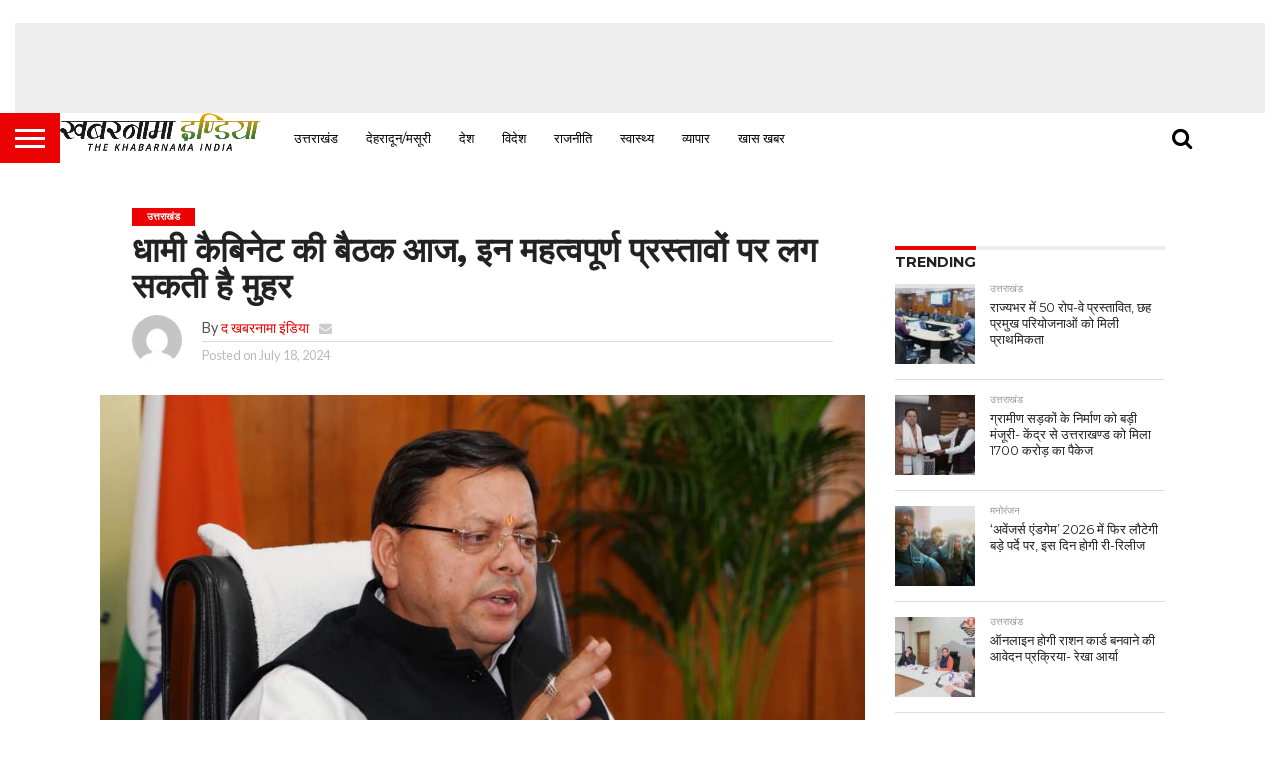

--- FILE ---
content_type: text/html; charset=UTF-8
request_url: https://thekhabarnamaindia.com/dhami-cabinet-meeting-today-may-approve-these-important-proposals/
body_size: 21159
content:
<!DOCTYPE html>
<html lang="en-US">
<head>
<meta charset="UTF-8" >
<meta name="viewport" id="viewport" content="width=device-width, initial-scale=1.0, maximum-scale=1.0, minimum-scale=1.0, user-scalable=no" />
<link rel="alternate" type="application/rss+xml" title="RSS 2.0" href="https://thekhabarnamaindia.com/feed/" />
<link rel="alternate" type="text/xml" title="RSS .92" href="https://thekhabarnamaindia.com/feed/rss/" />
<link rel="alternate" type="application/atom+xml" title="Atom 0.3" href="https://thekhabarnamaindia.com/feed/atom/" />
<link rel="pingback" href="" />
<meta property="og:image" content="https://thekhabarnamaindia.com/wp-content/uploads/2024/07/FB_IMG_1709994736010-1000x600.jpg" />
<meta name="twitter:image" content="https://thekhabarnamaindia.com/wp-content/uploads/2024/07/FB_IMG_1709994736010-1000x600.jpg" />
<meta property="og:type" content="article" />
<meta property="og:description" content="मुख्यमंत्री पुष्कर सिंह धामी की अध्यक्षता में 18 जुलाई यानी आज मंत्रिमंडल की अहम बैठक होने जा रही है. इसकी तैयारियां शासन के अधिकारियों ने पूरी कर दी है. दो दिन की छुट्टी के बाद आज गुरुवार को कैबिनेट की बैठक हो रही है. ऐसे में गुरुवार की सुबह से ही सचिवालय में हलचल तेज [&hellip;]" />
<meta name="twitter:card" content="summary">
<meta name="twitter:url" content="https://thekhabarnamaindia.com/dhami-cabinet-meeting-today-may-approve-these-important-proposals/">
<meta name="twitter:title" content="धामी कैबिनेट की बैठक आज, इन महत्वपूर्ण प्रस्तावों पर लग सकती है मुहर">
<meta name="twitter:description" content="मुख्यमंत्री पुष्कर सिंह धामी की अध्यक्षता में 18 जुलाई यानी आज मंत्रिमंडल की अहम बैठक होने जा रही है. इसकी तैयारियां शासन के अधिकारियों ने पूरी कर दी है. दो दिन की छुट्टी के बाद आज गुरुवार को कैबिनेट की बैठक हो रही है. ऐसे में गुरुवार की सुबह से ही सचिवालय में हलचल तेज [&hellip;]">
<title>धामी कैबिनेट की बैठक आज, इन महत्वपूर्ण प्रस्तावों पर लग सकती है मुहर &#x2d; The Khabarnama India</title>
<style>img:is([sizes="auto" i], [sizes^="auto," i]) { contain-intrinsic-size: 3000px 1500px }</style>
<!-- The SEO Framework by Sybre Waaijer -->
<meta name="robots" content="max-snippet:-1,max-image-preview:large,max-video-preview:-1" />
<link rel="canonical" href="https://thekhabarnamaindia.com/dhami-cabinet-meeting-today-may-approve-these-important-proposals/" />
<meta name="description" content="मुख्यमंत्री पुष्कर सिंह धामी की अध्यक्षता में 18 जुलाई यानी आज मंत्रिमंडल की अहम बैठक होने जा रही है. इसकी तैयारियां शासन के अधिकारियों ने पूरी कर दी है. दो दिन&#8230;" />
<meta property="og:type" content="article" />
<meta property="og:locale" content="en_US" />
<meta property="og:site_name" content="The Khabarnama India" />
<meta property="og:title" content="धामी कैबिनेट की बैठक आज, इन महत्वपूर्ण प्रस्तावों पर लग सकती है मुहर" />
<meta property="og:description" content="मुख्यमंत्री पुष्कर सिंह धामी की अध्यक्षता में 18 जुलाई यानी आज मंत्रिमंडल की अहम बैठक होने जा रही है. इसकी तैयारियां शासन के अधिकारियों ने पूरी कर दी है. दो दिन की छुट्टी के बाद आज गुरुवार को कैबिनेट&#8230;" />
<meta property="og:url" content="https://thekhabarnamaindia.com/dhami-cabinet-meeting-today-may-approve-these-important-proposals/" />
<meta property="og:image" content="https://thekhabarnamaindia.com/wp-content/uploads/2024/07/FB_IMG_1709994736010.jpg" />
<meta property="og:image:width" content="1079" />
<meta property="og:image:height" content="720" />
<meta property="article:published_time" content="2024-07-18T04:29:49+00:00" />
<meta property="article:modified_time" content="2024-07-18T04:29:50+00:00" />
<meta name="twitter:card" content="summary_large_image" />
<meta name="twitter:title" content="धामी कैबिनेट की बैठक आज, इन महत्वपूर्ण प्रस्तावों पर लग सकती है मुहर" />
<meta name="twitter:description" content="मुख्यमंत्री पुष्कर सिंह धामी की अध्यक्षता में 18 जुलाई यानी आज मंत्रिमंडल की अहम बैठक होने जा रही है. इसकी तैयारियां शासन के अधिकारियों ने पूरी कर दी है. दो दिन की छुट्टी के बाद आज गुरुवार को कैबिनेट&#8230;" />
<meta name="twitter:image" content="https://thekhabarnamaindia.com/wp-content/uploads/2024/07/FB_IMG_1709994736010.jpg" />
<script type="application/ld+json">{"@context":"https://schema.org","@graph":[{"@type":"WebSite","@id":"https://thekhabarnamaindia.com/#/schema/WebSite","url":"https://thekhabarnamaindia.com/","name":"The Khabarnama India","inLanguage":"en-US","potentialAction":{"@type":"SearchAction","target":{"@type":"EntryPoint","urlTemplate":"https://thekhabarnamaindia.com/search/{search_term_string}/"},"query-input":"required name=search_term_string"},"publisher":{"@type":"Organization","@id":"https://thekhabarnamaindia.com/#/schema/Organization","name":"The Khabarnama India","url":"https://thekhabarnamaindia.com/"}},{"@type":"WebPage","@id":"https://thekhabarnamaindia.com/dhami-cabinet-meeting-today-may-approve-these-important-proposals/","url":"https://thekhabarnamaindia.com/dhami-cabinet-meeting-today-may-approve-these-important-proposals/","name":"धामी कैबिनेट की बैठक आज, इन महत्वपूर्ण प्रस्तावों पर लग सकती है मुहर &#x2d; The Khabarnama India","description":"मुख्यमंत्री पुष्कर सिंह धामी की अध्यक्षता में 18 जुलाई यानी आज मंत्रिमंडल की अहम बैठक होने जा रही है. इसकी तैयारियां शासन के अधिकारियों ने पूरी कर दी है. दो दिन&#8230;","inLanguage":"en-US","isPartOf":{"@id":"https://thekhabarnamaindia.com/#/schema/WebSite"},"breadcrumb":{"@type":"BreadcrumbList","@id":"https://thekhabarnamaindia.com/#/schema/BreadcrumbList","itemListElement":[{"@type":"ListItem","position":1,"item":"https://thekhabarnamaindia.com/","name":"The Khabarnama India"},{"@type":"ListItem","position":2,"item":"https://thekhabarnamaindia.com/category/uttarakhand/","name":"Category: उत्तराखंड"},{"@type":"ListItem","position":3,"name":"धामी कैबिनेट की बैठक आज, इन महत्वपूर्ण प्रस्तावों पर लग सकती है मुहर"}]},"potentialAction":{"@type":"ReadAction","target":"https://thekhabarnamaindia.com/dhami-cabinet-meeting-today-may-approve-these-important-proposals/"},"datePublished":"2024-07-18T04:29:49+00:00","dateModified":"2024-07-18T04:29:50+00:00","author":{"@type":"Person","@id":"https://thekhabarnamaindia.com/#/schema/Person/97280d38a1e1c88adf047c84d972b275","name":"द खबरनामा इंडिया"}}]}</script>
<!-- / The SEO Framework by Sybre Waaijer | 2.84ms meta | 0.06ms boot -->
<link rel='dns-prefetch' href='//www.googletagmanager.com' />
<link rel='dns-prefetch' href='//netdna.bootstrapcdn.com' />
<link rel='dns-prefetch' href='//fonts.googleapis.com' />
<link rel="alternate" type="application/rss+xml" title="The Khabarnama India &raquo; Feed" href="https://thekhabarnamaindia.com/feed/" />
<link rel="alternate" type="application/rss+xml" title="The Khabarnama India &raquo; Comments Feed" href="https://thekhabarnamaindia.com/comments/feed/" />
<!-- thekhabarnamaindia.com is managing ads with Advanced Ads 1.56.1 – https://wpadvancedads.com/ --><script data-wpfc-render="false" id="thekh-ready">
window.advanced_ads_ready=function(e,a){a=a||"complete";var d=function(e){return"interactive"===a?"loading"!==e:"complete"===e};d(document.readyState)?e():document.addEventListener("readystatechange",(function(a){d(a.target.readyState)&&e()}),{once:"interactive"===a})},window.advanced_ads_ready_queue=window.advanced_ads_ready_queue||[];		</script>
<link rel='stylesheet' id='wp-block-library-css' href='//thekhabarnamaindia.com/wp-content/cache/wpfc-minified/mmhdi89j/hfl01.css' type='text/css' media='all' />
<style id='classic-theme-styles-inline-css' type='text/css'>
/*! This file is auto-generated */
.wp-block-button__link{color:#fff;background-color:#32373c;border-radius:9999px;box-shadow:none;text-decoration:none;padding:calc(.667em + 2px) calc(1.333em + 2px);font-size:1.125em}.wp-block-file__button{background:#32373c;color:#fff;text-decoration:none}
</style>
<style id='global-styles-inline-css' type='text/css'>
:root{--wp--preset--aspect-ratio--square: 1;--wp--preset--aspect-ratio--4-3: 4/3;--wp--preset--aspect-ratio--3-4: 3/4;--wp--preset--aspect-ratio--3-2: 3/2;--wp--preset--aspect-ratio--2-3: 2/3;--wp--preset--aspect-ratio--16-9: 16/9;--wp--preset--aspect-ratio--9-16: 9/16;--wp--preset--color--black: #000000;--wp--preset--color--cyan-bluish-gray: #abb8c3;--wp--preset--color--white: #ffffff;--wp--preset--color--pale-pink: #f78da7;--wp--preset--color--vivid-red: #cf2e2e;--wp--preset--color--luminous-vivid-orange: #ff6900;--wp--preset--color--luminous-vivid-amber: #fcb900;--wp--preset--color--light-green-cyan: #7bdcb5;--wp--preset--color--vivid-green-cyan: #00d084;--wp--preset--color--pale-cyan-blue: #8ed1fc;--wp--preset--color--vivid-cyan-blue: #0693e3;--wp--preset--color--vivid-purple: #9b51e0;--wp--preset--gradient--vivid-cyan-blue-to-vivid-purple: linear-gradient(135deg,rgba(6,147,227,1) 0%,rgb(155,81,224) 100%);--wp--preset--gradient--light-green-cyan-to-vivid-green-cyan: linear-gradient(135deg,rgb(122,220,180) 0%,rgb(0,208,130) 100%);--wp--preset--gradient--luminous-vivid-amber-to-luminous-vivid-orange: linear-gradient(135deg,rgba(252,185,0,1) 0%,rgba(255,105,0,1) 100%);--wp--preset--gradient--luminous-vivid-orange-to-vivid-red: linear-gradient(135deg,rgba(255,105,0,1) 0%,rgb(207,46,46) 100%);--wp--preset--gradient--very-light-gray-to-cyan-bluish-gray: linear-gradient(135deg,rgb(238,238,238) 0%,rgb(169,184,195) 100%);--wp--preset--gradient--cool-to-warm-spectrum: linear-gradient(135deg,rgb(74,234,220) 0%,rgb(151,120,209) 20%,rgb(207,42,186) 40%,rgb(238,44,130) 60%,rgb(251,105,98) 80%,rgb(254,248,76) 100%);--wp--preset--gradient--blush-light-purple: linear-gradient(135deg,rgb(255,206,236) 0%,rgb(152,150,240) 100%);--wp--preset--gradient--blush-bordeaux: linear-gradient(135deg,rgb(254,205,165) 0%,rgb(254,45,45) 50%,rgb(107,0,62) 100%);--wp--preset--gradient--luminous-dusk: linear-gradient(135deg,rgb(255,203,112) 0%,rgb(199,81,192) 50%,rgb(65,88,208) 100%);--wp--preset--gradient--pale-ocean: linear-gradient(135deg,rgb(255,245,203) 0%,rgb(182,227,212) 50%,rgb(51,167,181) 100%);--wp--preset--gradient--electric-grass: linear-gradient(135deg,rgb(202,248,128) 0%,rgb(113,206,126) 100%);--wp--preset--gradient--midnight: linear-gradient(135deg,rgb(2,3,129) 0%,rgb(40,116,252) 100%);--wp--preset--font-size--small: 13px;--wp--preset--font-size--medium: 20px;--wp--preset--font-size--large: 36px;--wp--preset--font-size--x-large: 42px;--wp--preset--spacing--20: 0.44rem;--wp--preset--spacing--30: 0.67rem;--wp--preset--spacing--40: 1rem;--wp--preset--spacing--50: 1.5rem;--wp--preset--spacing--60: 2.25rem;--wp--preset--spacing--70: 3.38rem;--wp--preset--spacing--80: 5.06rem;--wp--preset--shadow--natural: 6px 6px 9px rgba(0, 0, 0, 0.2);--wp--preset--shadow--deep: 12px 12px 50px rgba(0, 0, 0, 0.4);--wp--preset--shadow--sharp: 6px 6px 0px rgba(0, 0, 0, 0.2);--wp--preset--shadow--outlined: 6px 6px 0px -3px rgba(255, 255, 255, 1), 6px 6px rgba(0, 0, 0, 1);--wp--preset--shadow--crisp: 6px 6px 0px rgba(0, 0, 0, 1);}:where(.is-layout-flex){gap: 0.5em;}:where(.is-layout-grid){gap: 0.5em;}body .is-layout-flex{display: flex;}.is-layout-flex{flex-wrap: wrap;align-items: center;}.is-layout-flex > :is(*, div){margin: 0;}body .is-layout-grid{display: grid;}.is-layout-grid > :is(*, div){margin: 0;}:where(.wp-block-columns.is-layout-flex){gap: 2em;}:where(.wp-block-columns.is-layout-grid){gap: 2em;}:where(.wp-block-post-template.is-layout-flex){gap: 1.25em;}:where(.wp-block-post-template.is-layout-grid){gap: 1.25em;}.has-black-color{color: var(--wp--preset--color--black) !important;}.has-cyan-bluish-gray-color{color: var(--wp--preset--color--cyan-bluish-gray) !important;}.has-white-color{color: var(--wp--preset--color--white) !important;}.has-pale-pink-color{color: var(--wp--preset--color--pale-pink) !important;}.has-vivid-red-color{color: var(--wp--preset--color--vivid-red) !important;}.has-luminous-vivid-orange-color{color: var(--wp--preset--color--luminous-vivid-orange) !important;}.has-luminous-vivid-amber-color{color: var(--wp--preset--color--luminous-vivid-amber) !important;}.has-light-green-cyan-color{color: var(--wp--preset--color--light-green-cyan) !important;}.has-vivid-green-cyan-color{color: var(--wp--preset--color--vivid-green-cyan) !important;}.has-pale-cyan-blue-color{color: var(--wp--preset--color--pale-cyan-blue) !important;}.has-vivid-cyan-blue-color{color: var(--wp--preset--color--vivid-cyan-blue) !important;}.has-vivid-purple-color{color: var(--wp--preset--color--vivid-purple) !important;}.has-black-background-color{background-color: var(--wp--preset--color--black) !important;}.has-cyan-bluish-gray-background-color{background-color: var(--wp--preset--color--cyan-bluish-gray) !important;}.has-white-background-color{background-color: var(--wp--preset--color--white) !important;}.has-pale-pink-background-color{background-color: var(--wp--preset--color--pale-pink) !important;}.has-vivid-red-background-color{background-color: var(--wp--preset--color--vivid-red) !important;}.has-luminous-vivid-orange-background-color{background-color: var(--wp--preset--color--luminous-vivid-orange) !important;}.has-luminous-vivid-amber-background-color{background-color: var(--wp--preset--color--luminous-vivid-amber) !important;}.has-light-green-cyan-background-color{background-color: var(--wp--preset--color--light-green-cyan) !important;}.has-vivid-green-cyan-background-color{background-color: var(--wp--preset--color--vivid-green-cyan) !important;}.has-pale-cyan-blue-background-color{background-color: var(--wp--preset--color--pale-cyan-blue) !important;}.has-vivid-cyan-blue-background-color{background-color: var(--wp--preset--color--vivid-cyan-blue) !important;}.has-vivid-purple-background-color{background-color: var(--wp--preset--color--vivid-purple) !important;}.has-black-border-color{border-color: var(--wp--preset--color--black) !important;}.has-cyan-bluish-gray-border-color{border-color: var(--wp--preset--color--cyan-bluish-gray) !important;}.has-white-border-color{border-color: var(--wp--preset--color--white) !important;}.has-pale-pink-border-color{border-color: var(--wp--preset--color--pale-pink) !important;}.has-vivid-red-border-color{border-color: var(--wp--preset--color--vivid-red) !important;}.has-luminous-vivid-orange-border-color{border-color: var(--wp--preset--color--luminous-vivid-orange) !important;}.has-luminous-vivid-amber-border-color{border-color: var(--wp--preset--color--luminous-vivid-amber) !important;}.has-light-green-cyan-border-color{border-color: var(--wp--preset--color--light-green-cyan) !important;}.has-vivid-green-cyan-border-color{border-color: var(--wp--preset--color--vivid-green-cyan) !important;}.has-pale-cyan-blue-border-color{border-color: var(--wp--preset--color--pale-cyan-blue) !important;}.has-vivid-cyan-blue-border-color{border-color: var(--wp--preset--color--vivid-cyan-blue) !important;}.has-vivid-purple-border-color{border-color: var(--wp--preset--color--vivid-purple) !important;}.has-vivid-cyan-blue-to-vivid-purple-gradient-background{background: var(--wp--preset--gradient--vivid-cyan-blue-to-vivid-purple) !important;}.has-light-green-cyan-to-vivid-green-cyan-gradient-background{background: var(--wp--preset--gradient--light-green-cyan-to-vivid-green-cyan) !important;}.has-luminous-vivid-amber-to-luminous-vivid-orange-gradient-background{background: var(--wp--preset--gradient--luminous-vivid-amber-to-luminous-vivid-orange) !important;}.has-luminous-vivid-orange-to-vivid-red-gradient-background{background: var(--wp--preset--gradient--luminous-vivid-orange-to-vivid-red) !important;}.has-very-light-gray-to-cyan-bluish-gray-gradient-background{background: var(--wp--preset--gradient--very-light-gray-to-cyan-bluish-gray) !important;}.has-cool-to-warm-spectrum-gradient-background{background: var(--wp--preset--gradient--cool-to-warm-spectrum) !important;}.has-blush-light-purple-gradient-background{background: var(--wp--preset--gradient--blush-light-purple) !important;}.has-blush-bordeaux-gradient-background{background: var(--wp--preset--gradient--blush-bordeaux) !important;}.has-luminous-dusk-gradient-background{background: var(--wp--preset--gradient--luminous-dusk) !important;}.has-pale-ocean-gradient-background{background: var(--wp--preset--gradient--pale-ocean) !important;}.has-electric-grass-gradient-background{background: var(--wp--preset--gradient--electric-grass) !important;}.has-midnight-gradient-background{background: var(--wp--preset--gradient--midnight) !important;}.has-small-font-size{font-size: var(--wp--preset--font-size--small) !important;}.has-medium-font-size{font-size: var(--wp--preset--font-size--medium) !important;}.has-large-font-size{font-size: var(--wp--preset--font-size--large) !important;}.has-x-large-font-size{font-size: var(--wp--preset--font-size--x-large) !important;}
:where(.wp-block-post-template.is-layout-flex){gap: 1.25em;}:where(.wp-block-post-template.is-layout-grid){gap: 1.25em;}
:where(.wp-block-columns.is-layout-flex){gap: 2em;}:where(.wp-block-columns.is-layout-grid){gap: 2em;}
:root :where(.wp-block-pullquote){font-size: 1.5em;line-height: 1.6;}
</style>
<link rel='stylesheet' id='mvp-reset-css' href='//thekhabarnamaindia.com/wp-content/cache/wpfc-minified/f3hfidp8/hfl01.css' type='text/css' media='all' />
<link rel='stylesheet' id='mvp-fontawesome-css' href='//netdna.bootstrapcdn.com/font-awesome/4.7.0/css/font-awesome.css?ver=435fc1' type='text/css' media='all' />
<link rel='stylesheet' id='mvp-style-css' href='//thekhabarnamaindia.com/wp-content/cache/wpfc-minified/jltbhdba/hfl01.css' type='text/css' media='all' />
<!--[if lt IE 10]>
<link rel='stylesheet' id='mvp-iecss-css' href='//thekhabarnamaindia.com/wp-content/cache/wpfc-minified/jlv7zo1g/hfl01.css' type='text/css' media='all' />
<![endif]-->
<link rel='stylesheet' id='mvp-fonts-css' href='//fonts.googleapis.com/css?family=Oswald%3A400%2C700%7CLato%3A400%2C700%7CWork+Sans%3A900%7CMontserrat%3A400%2C700%7COpen+Sans%3A800%7CPlayfair+Display%3A400%2C700%2C900%7CQuicksand%7CRaleway%3A200%2C400%2C700%7CRoboto+Slab%3A400%2C700%7CWork+Sans%3A100%2C200%2C300%2C400%2C500%2C600%2C700%2C800%2C900%7CMontserrat%3A100%2C200%2C300%2C400%2C500%2C600%2C700%2C800%2C900%7CWork+Sans%3A100%2C200%2C300%2C400%2C500%2C600%2C700%2C800%2C900%7CLato%3A100%2C200%2C300%2C400%2C500%2C600%2C700%2C800%2C900%7CMontserrat%3A100%2C200%2C300%2C400%2C500%2C600%2C700%2C800%2C900%26subset%3Dlatin%2Clatin-ext%2Ccyrillic%2Ccyrillic-ext%2Cgreek-ext%2Cgreek%2Cvietnamese' type='text/css' media='all' />
<link rel='stylesheet' id='mvp-media-queries-css' href='//thekhabarnamaindia.com/wp-content/cache/wpfc-minified/lzqw0cy6/hfl01.css' type='text/css' media='all' />
<script type="text/javascript" src="https://thekhabarnamaindia.com/wp-includes/js/jquery/jquery.min.js?ver=3.7.1" id="jquery-core-js"></script>
<script type="text/javascript" src="https://thekhabarnamaindia.com/wp-includes/js/jquery/jquery-migrate.min.js?ver=3.4.1" id="jquery-migrate-js"></script>
<!-- Google tag (gtag.js) snippet added by Site Kit -->
<!-- Google Analytics snippet added by Site Kit -->
<script type="text/javascript" src="https://www.googletagmanager.com/gtag/js?id=GT-PJWLMPX" id="google_gtagjs-js" async></script>
<script type="text/javascript" id="google_gtagjs-js-after">
/* <![CDATA[ */
window.dataLayer = window.dataLayer || [];function gtag(){dataLayer.push(arguments);}
gtag("set","linker",{"domains":["thekhabarnamaindia.com"]});
gtag("js", new Date());
gtag("set", "developer_id.dZTNiMT", true);
gtag("config", "GT-PJWLMPX");
/* ]]> */
</script>
<!-- End Google tag (gtag.js) snippet added by Site Kit -->
<link rel="https://api.w.org/" href="https://thekhabarnamaindia.com/wp-json/" /><link rel="alternate" title="JSON" type="application/json" href="https://thekhabarnamaindia.com/wp-json/wp/v2/posts/18119" /><link rel="alternate" title="oEmbed (JSON)" type="application/json+oembed" href="https://thekhabarnamaindia.com/wp-json/oembed/1.0/embed?url=https%3A%2F%2Fthekhabarnamaindia.com%2Fdhami-cabinet-meeting-today-may-approve-these-important-proposals%2F" />
<link rel="alternate" title="oEmbed (XML)" type="text/xml+oembed" href="https://thekhabarnamaindia.com/wp-json/oembed/1.0/embed?url=https%3A%2F%2Fthekhabarnamaindia.com%2Fdhami-cabinet-meeting-today-may-approve-these-important-proposals%2F&#038;format=xml" />
<meta name="generator" content="Site Kit by Google 1.144.0" />
<style type='text/css'>
#wallpaper {
background: url() no-repeat 50% 0;
}
body,
.blog-widget-text p,
.feat-widget-text p,
.post-info-right,
span.post-excerpt,
span.feat-caption,
span.soc-count-text,
#content-main p,
#commentspopup .comments-pop,
.archive-list-text p,
.author-box-bot p,
#post-404 p,
.foot-widget,
#home-feat-text p,
.feat-top2-left-text p,
.feat-wide1-text p,
.feat-wide4-text p,
#content-main table,
.foot-copy p,
.video-main-text p {
font-family: 'Lato', sans-serif;
}
a,
a:visited,
.post-info-name a {
color: #eb0303;
}
a:hover {
color: #999999;
}
.fly-but-wrap,
span.feat-cat,
span.post-head-cat,
.prev-next-text a,
.prev-next-text a:visited,
.prev-next-text a:hover {
background: #eb0303;
}
.fly-but-wrap {
background: #eb0303;
}
.fly-but-wrap span {
background: #ffffff;
}
.woocommerce .star-rating span:before {
color: #eb0303;
}
.woocommerce .widget_price_filter .ui-slider .ui-slider-range,
.woocommerce .widget_price_filter .ui-slider .ui-slider-handle {
background-color: #eb0303;
}
.woocommerce span.onsale,
.woocommerce #respond input#submit.alt,
.woocommerce a.button.alt,
.woocommerce button.button.alt,
.woocommerce input.button.alt,
.woocommerce #respond input#submit.alt:hover,
.woocommerce a.button.alt:hover,
.woocommerce button.button.alt:hover,
.woocommerce input.button.alt:hover {
background-color: #eb0303;
}
span.post-header {
border-top: 4px solid #eb0303;
}
#main-nav-wrap,
nav.main-menu-wrap,
.nav-logo,
.nav-right-wrap,
.nav-menu-out,
.nav-logo-out,
#head-main-top {
-webkit-backface-visibility: hidden;
background: #ffffff;
}
nav.main-menu-wrap ul li a,
.nav-menu-out:hover ul li:hover a,
.nav-menu-out:hover span.nav-search-but:hover i,
.nav-menu-out:hover span.nav-soc-but:hover i,
span.nav-search-but i,
span.nav-soc-but i {
color: #000000;
}
.nav-menu-out:hover li.menu-item-has-children:hover a:after,
nav.main-menu-wrap ul li.menu-item-has-children a:after {
border-color: #000000 transparent transparent transparent;
}
.nav-menu-out:hover ul li a,
.nav-menu-out:hover span.nav-search-but i,
.nav-menu-out:hover span.nav-soc-but i {
color: #000000;
}
.nav-menu-out:hover li.menu-item-has-children a:after {
border-color: #000000 transparent transparent transparent;
}
.nav-menu-out:hover ul li ul.mega-list li a,
.side-list-text p,
.row-widget-text p,
.blog-widget-text h2,
.feat-widget-text h2,
.archive-list-text h2,
h2.author-list-head a,
.mvp-related-text a {
color: #222222;
}
ul.mega-list li:hover a,
ul.side-list li:hover .side-list-text p,
ul.row-widget-list li:hover .row-widget-text p,
ul.blog-widget-list li:hover .blog-widget-text h2,
.feat-widget-wrap:hover .feat-widget-text h2,
ul.archive-list li:hover .archive-list-text h2,
ul.archive-col-list li:hover .archive-list-text h2,
h2.author-list-head a:hover,
.mvp-related-posts ul li:hover .mvp-related-text a {
color: #999999 !important;
}
span.more-posts-text,
a.inf-more-but,
#comments-button a,
#comments-button span.comment-but-text {
border: 1px solid #eb0303;
}
span.more-posts-text,
a.inf-more-but,
#comments-button a,
#comments-button span.comment-but-text {
color: #eb0303 !important;
}
#comments-button a:hover,
#comments-button span.comment-but-text:hover,
a.inf-more-but:hover,
span.more-posts-text:hover {
background: #eb0303;
}
nav.main-menu-wrap ul li a,
ul.col-tabs li a,
nav.fly-nav-menu ul li a,
.foot-menu .menu li a {
font-family: 'Montserrat', sans-serif;
}
.feat-top2-right-text h2,
.side-list-text p,
.side-full-text p,
.row-widget-text p,
.feat-widget-text h2,
.blog-widget-text h2,
.prev-next-text a,
.prev-next-text a:visited,
.prev-next-text a:hover,
span.post-header,
.archive-list-text h2,
#woo-content h1.page-title,
.woocommerce div.product .product_title,
.woocommerce ul.products li.product h3,
.video-main-text h2,
.mvp-related-text a {
font-family: 'Montserrat', sans-serif;
}
.feat-wide-sub-text h2,
#home-feat-text h2,
.feat-top2-left-text h2,
.feat-wide1-text h2,
.feat-wide4-text h2,
.feat-wide5-text h2,
h1.post-title,
#content-main h1.post-title,
#post-404 h1,
h1.post-title-wide,
#content-main blockquote p,
#commentspopup #content-main h1 {
font-family: 'Work Sans', sans-serif;
}
h3.home-feat-title,
h3.side-list-title,
#infscr-loading,
.score-nav-menu select,
h1.cat-head,
h1.arch-head,
h2.author-list-head,
h3.foot-head,
.woocommerce ul.product_list_widget span.product-title,
.woocommerce ul.product_list_widget li a,
.woocommerce #reviews #comments ol.commentlist li .comment-text p.meta,
.woocommerce .related h2,
.woocommerce div.product .woocommerce-tabs .panel h2,
.woocommerce div.product .product_title,
#content-main h1,
#content-main h2,
#content-main h3,
#content-main h4,
#content-main h5,
#content-main h6 {
font-family: 'Work Sans', sans-serif;
}
</style>
<style type="text/css">
.post-cont-out,
.post-cont-in {
margin-right: 0;
}
.nav-links {
display: none;
}
</style>
<meta name="onesignal" content="wordpress-plugin"/>
<script>
window.OneSignalDeferred = window.OneSignalDeferred || [];
OneSignalDeferred.push(function(OneSignal) {
var oneSignal_options = {};
window._oneSignalInitOptions = oneSignal_options;
oneSignal_options['serviceWorkerParam'] = { scope: '/' };
oneSignal_options['serviceWorkerPath'] = 'OneSignalSDKWorker.js.php';
OneSignal.Notifications.setDefaultUrl("https://thekhabarnamaindia.com");
oneSignal_options['wordpress'] = true;
oneSignal_options['appId'] = '1e3b96af-499e-4eab-8da3-a75f37310dbe';
oneSignal_options['allowLocalhostAsSecureOrigin'] = true;
oneSignal_options['welcomeNotification'] = { };
oneSignal_options['welcomeNotification']['title'] = "";
oneSignal_options['welcomeNotification']['message'] = "";
oneSignal_options['path'] = "https://thekhabarnamaindia.com/wp-content/plugins/onesignal-free-web-push-notifications/sdk_files/";
oneSignal_options['safari_web_id'] = "web.onesignal.auto.5f83a190-684a-4c4c-a875-2ee8aa7bf929";
oneSignal_options['persistNotification'] = false;
oneSignal_options['promptOptions'] = { };
oneSignal_options['notifyButton'] = { };
oneSignal_options['notifyButton']['enable'] = true;
oneSignal_options['notifyButton']['position'] = 'bottom-right';
oneSignal_options['notifyButton']['theme'] = 'default';
oneSignal_options['notifyButton']['size'] = 'medium';
oneSignal_options['notifyButton']['displayPredicate'] = function() {
return !OneSignal.User.PushSubscription.optedIn;
};
oneSignal_options['notifyButton']['showCredit'] = false;
oneSignal_options['notifyButton']['text'] = {};
OneSignal.init(window._oneSignalInitOptions);
OneSignal.Slidedown.promptPush()      });
function documentInitOneSignal() {
var oneSignal_elements = document.getElementsByClassName("OneSignal-prompt");
var oneSignalLinkClickHandler = function(event) { OneSignal.Notifications.requestPermission(); event.preventDefault(); };        for(var i = 0; i < oneSignal_elements.length; i++)
oneSignal_elements[i].addEventListener('click', oneSignalLinkClickHandler, false);
}
if (document.readyState === 'complete') {
documentInitOneSignal();
}
else {
window.addEventListener("load", function(event){
documentInitOneSignal();
});
}
</script>
<style type="text/css" id="wp-custom-css">
/* @footer */
footer#foot-wrap,
#foot-bot-wrap {
background: #1a1a1a;
} #foot-bot-wrap {
border-top: 1px solid #333;
}
.copyright {font-size: 12px;text-align: center; line-height: 1.2} .copyright span {color: #aaa; display: block;} .copyright .disclaimer {font-size: 9px; opacity:0.5} .copyright img.webtik {display: block; max-width: 108px; margin: 0 auto;}		</style>
</head>
<body class="post-template-default single single-post postid-18119 single-format-standard wp-embed-responsive aa-prefix-thekh-">
<div id="site" class="left relative">
<div id="site-wrap" class="left relative">
<div id="fly-wrap">
<div class="fly-wrap-out">
<div class="fly-side-wrap">
<ul class="fly-bottom-soc left relative">
<li class="rss-soc">
<a href="https://thekhabarnamaindia.com/feed/rss/" target="_blank">
<i class="fa fa-rss fa-2"></i>
</a>
</li>
</ul>
</div><!--fly-side-wrap-->
<div class="fly-wrap-in">
<div id="fly-menu-wrap">
<nav class="fly-nav-menu left relative">
<div class="menu"><ul>
<li class="page_item page-item-2906"><a href="https://thekhabarnamaindia.com/contact-us/">Contact Us</a></li>
<li class="page_item page-item-13102"><a href="https://thekhabarnamaindia.com/">Home</a></li>
<li class="page_item page-item-2908"><a href="https://thekhabarnamaindia.com/privacy-policy/">Privacy Policy</a></li>
<li class="page_item page-item-2910"><a href="https://thekhabarnamaindia.com/terms-of-service/">Terms of Service</a></li>
</ul></div>
</nav>
</div><!--fly-menu-wrap-->
</div><!--fly-wrap-in-->
</div><!--fly-wrap-out-->
</div><!--fly-wrap-->
<!-- @edit: GovtAd-728x90 -->
<div style="margin-left: auto; margin-right: auto; text-align: center; " id="thekh-1252359519"><style>
.govt_ad {
display: block;
margin: 0 auto 8px;
width: 100%;
max-width: 100%;
}
</style>
<!-- 728x90 -->
<a class="govt_ad" href="https://www.facebook.com/UttarakhandDIPR"><img decoding="async" src="https://ads.webtik.in/728x90.jpg" onerror="this.style.display='none'" /></a><!-- //728x90 -->
<!-- 468x60 -->
<a class="govt_ad" href="https://www.facebook.com/UttarakhandDIPR"><img decoding="async" src="https://ads.webtik.in/468x60.jpg" onerror="this.style.display='none'" /></a><!-- //468x60 --></div><!-- //@edit -->
<div id="head-main-wrap" class="left relative">
<div id="head-main-top" class="left relative">
<div class="leader-wrap-out">
<div class="leader-wrap-in">
<div id="leader-wrap" class="left relative">
<script async src="https://pagead2.googlesyndication.com/pagead/js/adsbygoogle.js?client=ca-pub-1221718570196597"
crossorigin="anonymous"></script>
<!-- fixedHorizontal Banner -->
<ins class="adsbygoogle"
style="display:inline-block;width:728px;height:90px"
data-ad-client="ca-pub-1221718570196597"
data-ad-slot="8519084541"></ins>
<script>
(adsbygoogle = window.adsbygoogle || []).push({});
</script>									</div><!--leader-wrap-->
</div><!--leader-wrap-in-->
</div><!--lead-wrap-out-->
</div><!--head-main-top-->
<div id="main-nav-wrap">
<div class="nav-out">
<div class="nav-in">
<div id="main-nav-cont" class="left" itemscope itemtype="http://schema.org/Organization">
<div class="nav-logo-out">
<div class="nav-left-wrap left relative">
<div class="fly-but-wrap left relative">
<span></span>
<span></span>
<span></span>
<span></span>
</div><!--fly-but-wrap-->
<div class="nav-logo left">
<a itemprop="url" href="https://thekhabarnamaindia.com/"><img itemprop="logo" src="https://thekhabarnamaindia.com/wp-content/uploads/2023/04/Khabarnama-India-Logo.png" alt="The Khabarnama India" data-rjs="2" /></a>
<h2 class="mvp-logo-title">The Khabarnama India</h2>
</div><!--nav-logo-->
</div><!--nav-left-wrap-->
<div class="nav-logo-in">
<div class="nav-menu-out">
<div class="nav-menu-in">
<nav class="main-menu-wrap left">
<div class="menu-top-menu-container"><ul id="menu-top-menu" class="menu"><li id="menu-item-338" class="menu-item menu-item-type-taxonomy menu-item-object-category current-post-ancestor current-menu-parent current-post-parent menu-item-338"><a href="https://thekhabarnamaindia.com/category/uttarakhand/">उत्तराखंड</a></li>
<li id="menu-item-340" class="menu-item menu-item-type-taxonomy menu-item-object-category menu-item-340"><a href="https://thekhabarnamaindia.com/category/dehradun-mussoorie/">देहरादून/मसूरी</a></li>
<li id="menu-item-339" class="menu-item menu-item-type-taxonomy menu-item-object-category menu-item-339"><a href="https://thekhabarnamaindia.com/category/national/">देश</a></li>
<li id="menu-item-305" class="menu-item menu-item-type-taxonomy menu-item-object-category menu-item-305"><a href="https://thekhabarnamaindia.com/category/international/">विदेश</a></li>
<li id="menu-item-343" class="menu-item menu-item-type-taxonomy menu-item-object-category menu-item-343"><a href="https://thekhabarnamaindia.com/category/rajniti/">राजनीति</a></li>
<li id="menu-item-308" class="menu-item menu-item-type-taxonomy menu-item-object-category menu-item-308"><a href="https://thekhabarnamaindia.com/category/health/">स्वास्थ्य</a></li>
<li id="menu-item-853" class="menu-item menu-item-type-taxonomy menu-item-object-category menu-item-853"><a href="https://thekhabarnamaindia.com/category/business/">व्यापार</a></li>
<li id="menu-item-342" class="menu-item menu-item-type-taxonomy menu-item-object-category menu-item-342"><a href="https://thekhabarnamaindia.com/category/trending/">खास खबर</a></li>
</ul></div>												</nav>
</div><!--nav-menu-in-->
<div class="nav-right-wrap relative">
<div class="nav-search-wrap left relative">
<span class="nav-search-but left"><i class="fa fa-search fa-2"></i></span>
<div class="search-fly-wrap">
<form method="get" id="searchform" action="https://thekhabarnamaindia.com/">
<input type="text" name="s" id="s" value="Type search term and press enter" onfocus='if (this.value == "Type search term and press enter") { this.value = ""; }' onblur='if (this.value == "") { this.value = "Type search term and press enter"; }' />
<input type="hidden" id="searchsubmit" value="Search" />
</form>													</div><!--search-fly-wrap-->
</div><!--nav-search-wrap-->
</div><!--nav-right-wrap-->
</div><!--nav-menu-out-->
</div><!--nav-logo-in-->
</div><!--nav-logo-out-->
</div><!--main-nav-cont-->
</div><!--nav-in-->
</div><!--nav-out-->
</div><!--main-nav-wrap-->
</div><!--head-main-wrap-->
<!-- @edit: GovtAd-468x60 -->
<!-- //@edit -->
<div id="body-main-wrap" class="left relative" itemscope itemtype="http://schema.org/NewsArticle">
<meta itemscope itemprop="mainEntityOfPage"  itemType="https://schema.org/WebPage" itemid="https://thekhabarnamaindia.com/dhami-cabinet-meeting-today-may-approve-these-important-proposals/"/>
<div class="body-main-out relative">
<div class="body-main-in">
<div id="body-main-cont" class="left relative">
<div id="post-main-wrap" class="left relative">
<div class="post-wrap-out1">
<div class="post-wrap-in1">
<div id="post-left-col" class="relative">
<article id="post-area" class="post-18119 post type-post status-publish format-standard has-post-thumbnail hentry category-uttarakhand category-dehradun tag-dehradunnews tag-featured tag-uttarakhand tag-UttarakhandBreakingNews tag-uttarakhandlatestnews tag-uttarakhandnews">
<header id="post-header">
<a class="post-cat-link" href="https://thekhabarnamaindia.com/category/uttarakhand/"><span class="post-head-cat">उत्तराखंड</span></a>
<h1 class="post-title entry-title left" itemprop="headline">धामी कैबिनेट की बैठक आज, इन महत्वपूर्ण प्रस्तावों पर लग सकती है मुहर</h1>
<div id="post-info-wrap" class="left relative">
<div class="post-info-out">
<div class="post-info-img left relative">
<img alt='' src='https://secure.gravatar.com/avatar/d073e0000f589b5241b0a93c20c282bc?s=50&#038;d=mm&#038;r=g' srcset='https://secure.gravatar.com/avatar/d073e0000f589b5241b0a93c20c282bc?s=100&#038;d=mm&#038;r=g 2x' class='avatar avatar-50 photo' height='50' width='50' decoding='async'/>											</div><!--post-info-img-->
<div class="post-info-in">
<div class="post-info-right left relative">
<div class="post-info-name left relative" itemprop="author" itemscope itemtype="https://schema.org/Person">
<span class="post-info-text">By</span> <span class="author-name vcard fn author" itemprop="name"><a href="https://thekhabarnamaindia.com" title="Posts by द खबरनामा इंडिया" rel="author">द खबरनामा इंडिया</a></span>  <span class="author-email"><a href="mailto:thekhabarnama2020@gmail.com"><i class="fa fa-envelope fa-2"></i></a></span>													</div><!--post-info-name-->
<div class="post-info-date left relative">
<span class="post-info-text">Posted on</span> <span class="post-date updated"><time class="post-date updated" itemprop="datePublished" datetime="2024-07-18">July 18, 2024</time></span>
<meta itemprop="dateModified" content="2024-07-18"/>
</div><!--post-info-date-->
</div><!--post-info-right-->
</div><!--post-info-in-->
</div><!--post-info-out-->
</div><!--post-info-wrap-->
</header><!--post-header-->
<div id="post-feat-img" class="left relative" itemprop="image" itemscope itemtype="https://schema.org/ImageObject">
<img width="1079" height="720" src="https://thekhabarnamaindia.com/wp-content/uploads/2024/07/FB_IMG_1709994736010.jpg" class="attachment- size- wp-post-image" alt="" decoding="async" fetchpriority="high" srcset="https://thekhabarnamaindia.com/wp-content/uploads/2024/07/FB_IMG_1709994736010.jpg 1079w, https://thekhabarnamaindia.com/wp-content/uploads/2024/07/FB_IMG_1709994736010-300x200.jpg 300w, https://thekhabarnamaindia.com/wp-content/uploads/2024/07/FB_IMG_1709994736010-1024x683.jpg 1024w, https://thekhabarnamaindia.com/wp-content/uploads/2024/07/FB_IMG_1709994736010-768x512.jpg 768w" sizes="(max-width: 1079px) 100vw, 1079px" />																								<meta itemprop="url" content="https://thekhabarnamaindia.com/wp-content/uploads/2024/07/FB_IMG_1709994736010.jpg">
<meta itemprop="width" content="1079">
<meta itemprop="height" content="720">
<div class="post-feat-text">
</div><!--post-feat-text-->
</div><!--post-feat-img-->
<div id="content-area" itemprop="articleBody" class="post-18119 post type-post status-publish format-standard has-post-thumbnail hentry category-uttarakhand category-dehradun tag-dehradunnews tag-featured tag-uttarakhand tag-UttarakhandBreakingNews tag-uttarakhandlatestnews tag-uttarakhandnews">
<div class="post-cont-out">
<div class="post-cont-in">
<div id="content-main" class="left relative">
<section class="social-sharing-top">
<a href="#" onclick="window.open('http://www.facebook.com/sharer.php?u=https://thekhabarnamaindia.com/dhami-cabinet-meeting-today-may-approve-these-important-proposals/&amp;t=धामी कैबिनेट की बैठक आज, इन महत्वपूर्ण प्रस्तावों पर लग सकती है मुहर', 'facebookShare', 'width=626,height=436'); return false;" title="Share on Facebook"><div class="facebook-share"><span class="fb-but1"><i class="fa fa-facebook fa-2"></i></span><span class="social-text">Share</span></div></a>
<a href="#" onclick="window.open('http://twitter.com/share?text=धामी कैबिनेट की बैठक आज, इन महत्वपूर्ण प्रस्तावों पर लग सकती है मुहर -&amp;url=https://thekhabarnamaindia.com/dhami-cabinet-meeting-today-may-approve-these-important-proposals/', 'twitterShare', 'width=626,height=436'); return false;" title="Tweet This Post"><div class="twitter-share"><span class="twitter-but1"><i class="fa fa-twitter fa-2"></i></span><span class="social-text">Tweet</span></div></a>
<a href="whatsapp://send?text=धामी कैबिनेट की बैठक आज, इन महत्वपूर्ण प्रस्तावों पर लग सकती है मुहर https://thekhabarnamaindia.com/dhami-cabinet-meeting-today-may-approve-these-important-proposals/"><div class="whatsapp-share"><span class="whatsapp-but1"><i class="fa fa-whatsapp fa-2"></i></span><span class="social-text">Share</span></div></a>
<a href="mailto:?subject=धामी कैबिनेट की बैठक आज, इन महत्वपूर्ण प्रस्तावों पर लग सकती है मुहर&amp;BODY=I found this article interesting and thought of sharing it with you. Check it out: https://thekhabarnamaindia.com/dhami-cabinet-meeting-today-may-approve-these-important-proposals/"><div class="email-share"><span class="email-but"><i class="fa fa-envelope fa-2"></i></span><span class="social-text">Email</span></div></a>
<a href="https://thekhabarnamaindia.com/dhami-cabinet-meeting-today-may-approve-these-important-proposals/#respond"><div class="social-comments comment-click-18119"><i class="fa fa-commenting fa-2"></i><span class="social-text-com">Comments</span></div></a>
</section><!--social-sharing-top-->
<p>मुख्यमंत्री पुष्कर सिंह धामी की अध्यक्षता में 18 जुलाई यानी आज मंत्रिमंडल की अहम बैठक होने जा रही है. इसकी तैयारियां शासन के अधिकारियों ने पूरी कर दी है. दो दिन की छुट्टी के बाद आज गुरुवार को कैबिनेट की बैठक हो रही है. ऐसे में गुरुवार की सुबह से ही सचिवालय में हलचल तेज है. मंत्रिमंडल की बैठक के दौरान एक दर्जन से ज्यादा प्रस्तावों पर मुहर लगाने की संभावना है. बता दें कि जुलाई महीने की पहली धामी मंत्रिमंडल की बैठक सचिवालय के एपीजे अब्दुल कलाम भवन स्थित सभा कक्ष में होगी. बैठक शाम को चार बजे से शुरू होगी. इस मंत्रिमंडल या कैबिनेट की बैठक में खनन, स्वास्थ्य, चिकित्सा, शिक्षा, आवास और वन विभाग समेत अन्य विभागों से संबंधित महत्वपूर्ण प्रस्तावों पर मुहर लग सकती है. वन विभाग के तहत फायर फॉरेस्ट कमेटी का गठन संबंधित प्रस्ताव, तमाम विभागों में कर्मचारियों से जुड़ी संशोधित सेवा नियमावली प्रस्ताव समेत अन्य तमाम प्रस्तावों पर मुहर लग सकती है.</p>
<p>इसके साथ ही आईआईएम रोहतक की ओर से तैयार किए गए चारधाम यात्रा के कैरिंग कैपेसिटी की अध्ययन रिपोर्ट, शैक्षणिक संवर्ग का नया त्रिस्तरीय ढांचा बनाने संबंधित प्रस्ताव, स्वास्थ्य सेवाओं की क्वालिटी को बेहतर करने के लिए स्टेट एलाइड एंड हेल्थ केयर काउंसिल का गठन करने संबंधित प्रस्ताव, प्रदेश के सभी जिलों और बड़े शहरों में बहुउद्देशीय हाल और खेल मैदान बनाने संबंधित प्रस्ताव समेत अन्य महत्वपूर्ण प्रस्ताव पर कैबिनेट की मुहर लगने की संभावना है. इसके साथ ही प्रदेश में &#8216;मुख्यमंत्री एकल महिला स्वरोजगार योजना&#8217; को लागू करने के लिए गठित मंत्रिमंडलीय उप समिति की ओर से किए जा कामों पर भी चर्चा किया जा सकता है. लिहाजा, गुरुवार की शाम 4 बजे सचिवालय में बुलाई गई मंत्रिमंडल की यह बैठक काफी अहम मानी जा रही है</p>
<div class="thekh-after-content" style="margin-left: auto; margin-right: auto; text-align: center; margin-bottom: 8px; " id="thekh-1688194324"><style>
.ad {
display: block;
margin: 0 auto 12px;
width: 100%;
max-width: 640px;
}
</style>
<!-- <img decoding="async" class="ad" src="" alt="Ad" /> -->
<!-- <img decoding="async" class="ad" src="" alt="Ad" /> -->
<img decoding="async" class="ad" src="https://gairsainlive.com/wp-content/uploads/2025/10/Ad-MDDA.png" alt="Ad" />
<img decoding="async" class="ad" src="https://gairsainlive.com/wp-content/uploads/2025/10/Ad-MDDA-RainWater.png" alt="Ad" />
<iframe class="ad" src="https://drive.google.com/file/d/19zF0mxGLkJwQOruQJdUbfJFdcb9iDwOv/preview" width="640" height="480" allow="autoplay"></iframe></div>																														<div class="mvp-org-wrap" itemprop="publisher" itemscope itemtype="https://schema.org/Organization">
<div class="mvp-org-logo" itemprop="logo" itemscope itemtype="https://schema.org/ImageObject">
<img src="https://thekhabarnamaindia.com/wp-content/uploads/2023/04/Khabarnama-India-Logo.png"/>
<meta itemprop="url" content="https://thekhabarnamaindia.com/wp-content/uploads/2023/04/Khabarnama-India-Logo.png">
</div><!--mvp-org-logo-->
<meta itemprop="name" content="The Khabarnama India">
</div><!--mvp-org-wrap-->
<div class="posts-nav-link">
</div><!--posts-nav-link-->
<div class="post-tags">
<span class="post-tags-header">Related Items:</span><span itemprop="keywords"><a href="https://thekhabarnamaindia.com/tag/dehradun%20news/" rel="tag">dehradun news</a>, <a href="https://thekhabarnamaindia.com/tag/featured/" rel="tag">featured</a>, <a href="https://thekhabarnamaindia.com/tag/uttarakhand/" rel="tag">uttarakhand</a>, <a href="https://thekhabarnamaindia.com/tag/Uttarakhand%20Breaking%20News/" rel="tag">Uttarakhand Breaking News</a>, <a href="https://thekhabarnamaindia.com/tag/uttarakhand%20latest%20news/" rel="tag">uttarakhand latest news</a>, <a href="https://thekhabarnamaindia.com/tag/uttarakhand%20news/" rel="tag">uttarakhand news</a></span>
</div><!--post-tags-->
<div class="social-sharing-bot">
<a href="#" onclick="window.open('http://www.facebook.com/sharer.php?u=https://thekhabarnamaindia.com/dhami-cabinet-meeting-today-may-approve-these-important-proposals/&amp;t=धामी कैबिनेट की बैठक आज, इन महत्वपूर्ण प्रस्तावों पर लग सकती है मुहर', 'facebookShare', 'width=626,height=436'); return false;" title="Share on Facebook"><div class="facebook-share"><span class="fb-but1"><i class="fa fa-facebook fa-2"></i></span><span class="social-text">Share</span></div></a>
<a href="#" onclick="window.open('http://twitter.com/share?text=धामी कैबिनेट की बैठक आज, इन महत्वपूर्ण प्रस्तावों पर लग सकती है मुहर -&amp;url=https://thekhabarnamaindia.com/dhami-cabinet-meeting-today-may-approve-these-important-proposals/', 'twitterShare', 'width=626,height=436'); return false;" title="Tweet This Post"><div class="twitter-share"><span class="twitter-but1"><i class="fa fa-twitter fa-2"></i></span><span class="social-text">Tweet</span></div></a>
<a href="whatsapp://send?text=धामी कैबिनेट की बैठक आज, इन महत्वपूर्ण प्रस्तावों पर लग सकती है मुहर https://thekhabarnamaindia.com/dhami-cabinet-meeting-today-may-approve-these-important-proposals/"><div class="whatsapp-share"><span class="whatsapp-but1"><i class="fa fa-whatsapp fa-2"></i></span><span class="social-text">Share</span></div></a>
</div><!--social-sharing-bot-->
<div class="mvp-related-posts left relative">
<h4 class="post-header"><span class="post-header">Recommended for you</span></h4>
<ul>
<li>
<div class="mvp-related-img left relative">
<a href="https://thekhabarnamaindia.com/rape-accused-arrested-in-dehradun-after-luring-a-minor-and-forcibly-having-physical-relations/" rel="bookmark" title="देहरादून में रेप का आरोपी गिरफ्तार, नाबालिग को बहला फुसला कर जबरन बनाए शारीरिक सम्बन्ध">
<img width="300" height="180" src="https://thekhabarnamaindia.com/wp-content/uploads/2025/01/IMG-20250106-WA0039-300x180.jpg" class="reg-img wp-post-image" alt="" decoding="async" srcset="https://thekhabarnamaindia.com/wp-content/uploads/2025/01/IMG-20250106-WA0039-300x180.jpg 300w, https://thekhabarnamaindia.com/wp-content/uploads/2025/01/IMG-20250106-WA0039-450x270.jpg 450w" sizes="(max-width: 300px) 100vw, 300px" />						<img width="80" height="80" src="https://thekhabarnamaindia.com/wp-content/uploads/2025/01/IMG-20250106-WA0039-80x80.jpg" class="mob-img wp-post-image" alt="" decoding="async" loading="lazy" srcset="https://thekhabarnamaindia.com/wp-content/uploads/2025/01/IMG-20250106-WA0039-80x80.jpg 80w, https://thekhabarnamaindia.com/wp-content/uploads/2025/01/IMG-20250106-WA0039-150x150.jpg 150w" sizes="auto, (max-width: 80px) 100vw, 80px" />					</a>
</div><!--related-img-->
<div class="mvp-related-text left relative">
<a href="https://thekhabarnamaindia.com/rape-accused-arrested-in-dehradun-after-luring-a-minor-and-forcibly-having-physical-relations/">देहरादून में रेप का आरोपी गिरफ्तार, नाबालिग को बहला फुसला कर जबरन बनाए शारीरिक सम्बन्ध</a>
</div><!--related-text-->
</li>
<li>
<div class="mvp-related-img left relative">
<a href="https://thekhabarnamaindia.com/eight-ips-officers-of-uttarakhand-will-go-from-central-deputation-rule-to-the-police-department/" rel="bookmark" title="उत्तराखंड के आठ IPS जायेंगे केंद्रीय प्रतिनियुक्ति, शासन से लेकर पुलिस महकमें में हलचल">
<img width="300" height="180" src="https://thekhabarnamaindia.com/wp-content/uploads/2025/01/IMG-20221103-WA0005-300x180.jpg" class="reg-img wp-post-image" alt="" decoding="async" loading="lazy" srcset="https://thekhabarnamaindia.com/wp-content/uploads/2025/01/IMG-20221103-WA0005-300x180.jpg 300w, https://thekhabarnamaindia.com/wp-content/uploads/2025/01/IMG-20221103-WA0005-450x270.jpg 450w" sizes="auto, (max-width: 300px) 100vw, 300px" />						<img width="80" height="80" src="https://thekhabarnamaindia.com/wp-content/uploads/2025/01/IMG-20221103-WA0005-80x80.jpg" class="mob-img wp-post-image" alt="" decoding="async" loading="lazy" srcset="https://thekhabarnamaindia.com/wp-content/uploads/2025/01/IMG-20221103-WA0005-80x80.jpg 80w, https://thekhabarnamaindia.com/wp-content/uploads/2025/01/IMG-20221103-WA0005-150x150.jpg 150w" sizes="auto, (max-width: 80px) 100vw, 80px" />					</a>
</div><!--related-img-->
<div class="mvp-related-text left relative">
<a href="https://thekhabarnamaindia.com/eight-ips-officers-of-uttarakhand-will-go-from-central-deputation-rule-to-the-police-department/">उत्तराखंड के आठ IPS जायेंगे केंद्रीय प्रतिनियुक्ति, शासन से लेकर पुलिस महकमें में हलचल</a>
</div><!--related-text-->
</li>
<li>
<div class="mvp-related-img left relative">
<a href="https://thekhabarnamaindia.com/cm-dhami-met-pm-modi-in-delhi-and-made-this-request-to-the-prime-minister/" rel="bookmark" title="दिल्ली में PM मोदी से मिले CM धामी, प्रधानमंत्री से किया ये अनुरोध">
<img width="300" height="180" src="https://thekhabarnamaindia.com/wp-content/uploads/2025/01/FB_IMG_1736149103194-300x180.jpg" class="reg-img wp-post-image" alt="" decoding="async" loading="lazy" srcset="https://thekhabarnamaindia.com/wp-content/uploads/2025/01/FB_IMG_1736149103194-300x180.jpg 300w, https://thekhabarnamaindia.com/wp-content/uploads/2025/01/FB_IMG_1736149103194-450x270.jpg 450w" sizes="auto, (max-width: 300px) 100vw, 300px" />						<img width="80" height="80" src="https://thekhabarnamaindia.com/wp-content/uploads/2025/01/FB_IMG_1736149103194-80x80.jpg" class="mob-img wp-post-image" alt="" decoding="async" loading="lazy" srcset="https://thekhabarnamaindia.com/wp-content/uploads/2025/01/FB_IMG_1736149103194-80x80.jpg 80w, https://thekhabarnamaindia.com/wp-content/uploads/2025/01/FB_IMG_1736149103194-150x150.jpg 150w" sizes="auto, (max-width: 80px) 100vw, 80px" />					</a>
</div><!--related-img-->
<div class="mvp-related-text left relative">
<a href="https://thekhabarnamaindia.com/cm-dhami-met-pm-modi-in-delhi-and-made-this-request-to-the-prime-minister/">दिल्ली में PM मोदी से मिले CM धामी, प्रधानमंत्री से किया ये अनुरोध</a>
</div><!--related-text-->
</li>
</ul></div>																															<div id="article-ad">
<script async src="https://pagead2.googlesyndication.com/pagead/js/adsbygoogle.js?client=ca-pub-1221718570196597"
crossorigin="anonymous"></script>
<!-- fixedHorizontal Banner -->
<ins class="adsbygoogle"
style="display:inline-block;width:728px;height:90px"
data-ad-client="ca-pub-1221718570196597"
data-ad-slot="8519084541"></ins>
<script>
(adsbygoogle = window.adsbygoogle || []).push({});
</script>											</div><!--article-ad-->
</div><!--content-main-->
</div><!--post-cont-in-->
</div><!--post-cont-out-->
</div><!--content-area-->
</article>
</div><!--post-left-col-->
</div><!--post-wrap-in1-->
<div id="post-right-col" class="relative">
<div id="sidebar-wrap" class="left relative theiaStickySidebar">
<div class="side-widget thekh-widget"><div style="margin-left: auto; margin-right: auto; text-align: center; margin-bottom: 8px; " id="thekh-13356716"><style>
.govt_ad {
display: block;
margin: 0 auto 8px;
width: 100%;
max-width: 100%;
}
</style>
<!-- 250x250 -->
<a class="govt_ad" href="https://www.facebook.com/UttarakhandDIPR"><img decoding="async" src="https://ads.webtik.in/250x250.jpg" onerror="this.style.display='none'" /></a><!-- //250x250 -->
<!-- 300x250 -->
<a class="govt_ad" href="https://www.facebook.com/UttarakhandDIPR"><img decoding="async" src="https://ads.webtik.in/300x250.jpg" onerror="this.style.display='none'" /></a><!-- //300x250 -->
<!-- 160x600 -->
<a class="govt_ad" href="https://www.facebook.com/UttarakhandDIPR"><img decoding="async" src="https://ads.webtik.in/160x600.jpg" onerror="this.style.display='none'" /></a><!-- //160x600 -->
<!-- Video-1 -->
<video class="govt_ad" width="100%" height="auto" poster="https://ads.webtik.in/cover.jpg" controls style="display: block;" onerror="this.style.display='none';">
<source src="https://ads.webtik.in/video.mp4" type="video/mp4" onerror="this.parentElement.style.display='none';">
</video><!-- //Video-1 -->
<!-- Video-2 -->
<video class="govt_ad" width="100%" height="auto" poster="https://ads.webtik.in/cover2.jpg" controls style="display: block;" onerror="this.style.display='none';">
<source src="https://ads.webtik.in/video2.mp4" type="video/mp4" onerror="this.parentElement.style.display='none';">
</video></div></div><div id="mvp_pop_widget-2" class="side-widget mvp_pop_widget"><h4 class="post-header"><span class="post-header">Trending</span></h4>			<div class="blog-widget-wrap left relative">
<ul class="blog-widget-list left relative">
<li>
<a href="https://thekhabarnamaindia.com/50-ropeways-proposed-across-the-state-and-six-major-projects-got-priority/" rel="bookmark">
<div class="blog-widget-img left relative">
<img width="300" height="180" src="https://thekhabarnamaindia.com/wp-content/uploads/2025/12/meetingg-3-300x180.jpg" class="widget-img-main wp-post-image" alt="" decoding="async" loading="lazy" srcset="https://thekhabarnamaindia.com/wp-content/uploads/2025/12/meetingg-3-300x180.jpg 300w, https://thekhabarnamaindia.com/wp-content/uploads/2025/12/meetingg-3-1000x600.jpg 1000w, https://thekhabarnamaindia.com/wp-content/uploads/2025/12/meetingg-3-450x270.jpg 450w" sizes="auto, (max-width: 300px) 100vw, 300px" />									<img width="80" height="80" src="https://thekhabarnamaindia.com/wp-content/uploads/2025/12/meetingg-3-80x80.jpg" class="widget-img-side wp-post-image" alt="" decoding="async" loading="lazy" srcset="https://thekhabarnamaindia.com/wp-content/uploads/2025/12/meetingg-3-80x80.jpg 80w, https://thekhabarnamaindia.com/wp-content/uploads/2025/12/meetingg-3-150x150.jpg 150w" sizes="auto, (max-width: 80px) 100vw, 80px" />																		<div class="feat-info-wrap">
<div class="feat-info-views">
<i class="fa fa-eye fa-2"></i> <span class="feat-info-text">3</span>
</div><!--feat-info-views-->
</div><!--feat-info-wrap-->
</div><!--blog-widget-img-->
<div class="blog-widget-text left relative">
<span class="side-list-cat">उत्तराखंड</span>
<h2>राज्यभर में 50 रोप-वे प्रस्तावित, छह प्रमुख परियोजनाओं को मिली प्राथमिकता</h2>
<p>सभी रोप-वे परियोजनाओं को अब संचालन समिति की स्वीकृति अनिवार्य, नए पर्यटन स्थलों के...</p>
</div><!--blog-widget-text-->
</a>
</li>
<li>
<a href="https://thekhabarnamaindia.com/big-approval-for-construction-of-rural-roads-uttarakhand-gets-a-package-of-rs-1700-crore-from-the-centre/" rel="bookmark">
<div class="blog-widget-img left relative">
<img width="300" height="180" src="https://thekhabarnamaindia.com/wp-content/uploads/2025/12/dhami-and-shivraj-300x180.jpg" class="widget-img-main wp-post-image" alt="" decoding="async" loading="lazy" srcset="https://thekhabarnamaindia.com/wp-content/uploads/2025/12/dhami-and-shivraj-300x180.jpg 300w, https://thekhabarnamaindia.com/wp-content/uploads/2025/12/dhami-and-shivraj-450x270.jpg 450w" sizes="auto, (max-width: 300px) 100vw, 300px" />									<img width="80" height="80" src="https://thekhabarnamaindia.com/wp-content/uploads/2025/12/dhami-and-shivraj-80x80.jpg" class="widget-img-side wp-post-image" alt="" decoding="async" loading="lazy" srcset="https://thekhabarnamaindia.com/wp-content/uploads/2025/12/dhami-and-shivraj-80x80.jpg 80w, https://thekhabarnamaindia.com/wp-content/uploads/2025/12/dhami-and-shivraj-150x150.jpg 150w" sizes="auto, (max-width: 80px) 100vw, 80px" />																		<div class="feat-info-wrap">
<div class="feat-info-views">
<i class="fa fa-eye fa-2"></i> <span class="feat-info-text">3</span>
</div><!--feat-info-views-->
</div><!--feat-info-wrap-->
</div><!--blog-widget-img-->
<div class="blog-widget-text left relative">
<span class="side-list-cat">उत्तराखंड</span>
<h2>ग्रामीण सड़कों के निर्माण को बड़ी मंजूरी- केंद्र से उत्तराखण्ड को मिला 1700 करोड़ का पैकेज</h2>
<p>केंद्रीय मंत्री शिवराज सिंह चौहान से मिले सीएम धामी देहरादून/नई दिल्ली। केंद्र ने राज्य...</p>
</div><!--blog-widget-text-->
</a>
</li>
<li>
<a href="https://thekhabarnamaindia.com/avengers-endgame-will-return-on-the-big-screen-in-2026-will-be-re-released-on-this-day/" rel="bookmark">
<div class="blog-widget-img left relative">
<img width="300" height="180" src="https://thekhabarnamaindia.com/wp-content/uploads/2025/12/endgame-300x180.jpg" class="widget-img-main wp-post-image" alt="" decoding="async" loading="lazy" srcset="https://thekhabarnamaindia.com/wp-content/uploads/2025/12/endgame-300x180.jpg 300w, https://thekhabarnamaindia.com/wp-content/uploads/2025/12/endgame-1000x600.jpg 1000w, https://thekhabarnamaindia.com/wp-content/uploads/2025/12/endgame-450x270.jpg 450w" sizes="auto, (max-width: 300px) 100vw, 300px" />									<img width="80" height="80" src="https://thekhabarnamaindia.com/wp-content/uploads/2025/12/endgame-80x80.jpg" class="widget-img-side wp-post-image" alt="" decoding="async" loading="lazy" srcset="https://thekhabarnamaindia.com/wp-content/uploads/2025/12/endgame-80x80.jpg 80w, https://thekhabarnamaindia.com/wp-content/uploads/2025/12/endgame-150x150.jpg 150w" sizes="auto, (max-width: 80px) 100vw, 80px" />																		<div class="feat-info-wrap">
<div class="feat-info-views">
<i class="fa fa-eye fa-2"></i> <span class="feat-info-text">3</span>
</div><!--feat-info-views-->
</div><!--feat-info-wrap-->
</div><!--blog-widget-img-->
<div class="blog-widget-text left relative">
<span class="side-list-cat">मनोरंजन</span>
<h2>‘अवेंजर्स एंडगेम’ 2026 में फिर लौटेगी बड़े पर्दे पर, इस दिन होगी री-रिलीज</h2>
<p>मार्वल सिनेमैटिक यूनिवर्स एक बार फिर दर्शकों में उत्साह की लहर पैदा करने जा...</p>
</div><!--blog-widget-text-->
</a>
</li>
<li>
<a href="https://thekhabarnamaindia.com/the-application-process-for-making-ration-card-will-be-online-rekha-arya/" rel="bookmark">
<div class="blog-widget-img left relative">
<img width="300" height="180" src="https://thekhabarnamaindia.com/wp-content/uploads/2025/12/rekhaa-aaryaaa-300x180.jpg" class="widget-img-main wp-post-image" alt="" decoding="async" loading="lazy" srcset="https://thekhabarnamaindia.com/wp-content/uploads/2025/12/rekhaa-aaryaaa-300x180.jpg 300w, https://thekhabarnamaindia.com/wp-content/uploads/2025/12/rekhaa-aaryaaa-450x270.jpg 450w" sizes="auto, (max-width: 300px) 100vw, 300px" />									<img width="80" height="80" src="https://thekhabarnamaindia.com/wp-content/uploads/2025/12/rekhaa-aaryaaa-80x80.jpg" class="widget-img-side wp-post-image" alt="" decoding="async" loading="lazy" srcset="https://thekhabarnamaindia.com/wp-content/uploads/2025/12/rekhaa-aaryaaa-80x80.jpg 80w, https://thekhabarnamaindia.com/wp-content/uploads/2025/12/rekhaa-aaryaaa-150x150.jpg 150w" sizes="auto, (max-width: 80px) 100vw, 80px" />																		<div class="feat-info-wrap">
<div class="feat-info-views">
<i class="fa fa-eye fa-2"></i> <span class="feat-info-text">2</span>
</div><!--feat-info-views-->
</div><!--feat-info-wrap-->
</div><!--blog-widget-img-->
<div class="blog-widget-text left relative">
<span class="side-list-cat">उत्तराखंड</span>
<h2>ऑनलाइन होगी राशन कार्ड बनवाने की आवेदन प्रक्रिया- रेखा आर्या</h2>
<p>विभाग की भुगतान और बिलिंग प्रोसेस भी डिजिटल की जाएगी राशन विक्रेताओं का 3...</p>
</div><!--blog-widget-text-->
</a>
</li>
<li>
<a href="https://thekhabarnamaindia.com/gaurav-khanna-became-the-winner-of-bigg-boss-19/" rel="bookmark">
<div class="blog-widget-img left relative">
<img width="300" height="180" src="https://thekhabarnamaindia.com/wp-content/uploads/2025/12/gaurav-1-300x180.jpg" class="widget-img-main wp-post-image" alt="" decoding="async" loading="lazy" srcset="https://thekhabarnamaindia.com/wp-content/uploads/2025/12/gaurav-1-300x180.jpg 300w, https://thekhabarnamaindia.com/wp-content/uploads/2025/12/gaurav-1-450x270.jpg 450w" sizes="auto, (max-width: 300px) 100vw, 300px" />									<img width="80" height="80" src="https://thekhabarnamaindia.com/wp-content/uploads/2025/12/gaurav-1-80x80.jpg" class="widget-img-side wp-post-image" alt="" decoding="async" loading="lazy" srcset="https://thekhabarnamaindia.com/wp-content/uploads/2025/12/gaurav-1-80x80.jpg 80w, https://thekhabarnamaindia.com/wp-content/uploads/2025/12/gaurav-1-150x150.jpg 150w" sizes="auto, (max-width: 80px) 100vw, 80px" />																		<div class="feat-info-wrap">
<div class="feat-info-views">
<i class="fa fa-eye fa-2"></i> <span class="feat-info-text">2</span>
</div><!--feat-info-views-->
</div><!--feat-info-wrap-->
</div><!--blog-widget-img-->
<div class="blog-widget-text left relative">
<span class="side-list-cat">मनोरंजन</span>
<h2>गौरव खन्ना बने ‘बिग बॉस 19’ के विजेता</h2>
<p>रियलिटी शो बिग बॉस 19 का ग्रैंड फिनाले दर्शकों के लिए भावनाओं, रोमांच और...</p>
</div><!--blog-widget-text-->
</a>
</li>
</ul>
</div><!--blog-widget-wrap-->
</div>			</div><!--sidebar-wrap-->															</div><!--post-right-col-->
</div><!--post-wrap-out1-->
</div><!--post-main-wrap-->
													<div id="foot-ad-wrap" class="left relative">
<script async src="https://pagead2.googlesyndication.com/pagead/js/adsbygoogle.js?client=ca-pub-1221718570196597"
crossorigin="anonymous"></script>
<!-- fixedHorizontal Banner -->
<ins class="adsbygoogle"
style="display:inline-block;width:728px;height:90px"
data-ad-client="ca-pub-1221718570196597"
data-ad-slot="8519084541"></ins>
<script>
(adsbygoogle = window.adsbygoogle || []).push({});
</script>							</div><!--foot-ad-wrap-->
</div><!--body-main-cont-->
</div><!--body-main-in-->
</div><!--body-main-out-->
<footer id="foot-wrap" class="left relative">
<div id="foot-top-wrap" class="left relative">
<div class="body-main-out relative">
<div class="body-main-in">
<div id="foot-widget-wrap" class="left relative">
<div class="foot-widget left relative">
<div class="foot-logo left realtive">
<img src="https://thekhabarnamaindia.com/wp-content/uploads/2023/04/Khabarnama-India-Logo.png" alt="The Khabarnama India" data-rjs="2" />
</div><!--foot-logo-->
<div class="foot-info-text left relative">
<p>The Khabarnama India</p>										</div><!--footer-info-text-->
<div class="foot-soc left relative">
<ul class="foot-soc-list relative">
<li class="foot-soc-rss">
<a href="https://thekhabarnamaindia.com/feed/rss/" target="_blank"><i class="fa fa-rss-square fa-2"></i></a>
</li>
</ul>
</div><!--foot-soc-->
</div><!--foot-widget-->
<div id="text-5" class="foot-widget left relative widget_text"><h3 class="foot-head">About</h3>			<div class="textwidget"><p>The Khabarnama India उत्तराखण्ड का तेज़ी से उभरता न्यूज़ पोर्टल है। यदि आप अपना कोई लेख या कविता हमरे साथ साझा करना चाहते हैं तो आप हमें हमारे WhatsApp ग्रुप पर या Email के माध्यम से भेजकर साझा कर सकते हैं!<!--709feec0--></p>
</div>
</div><div id="text-6" class="foot-widget left relative widget_text"><h3 class="foot-head">Author</h3>			<div class="textwidget"><p><strong>Author:</strong> Shubham Negi<br />
<strong>Website:</strong> <a href="https://thekhabarnamaindia.com">www.thekhabarnamaindia.com</a><br />
<strong>Email:</strong> thekhabarnama2020@gmail.com<br />
<strong>Phone:</strong> +91 84456 29080</p>
</div>
</div>							</div><!--foot-widget-wrap-->
</div><!--body-main-in-->
</div><!--body-main-out-->
</div><!--foot-top-->
<div id="foot-bot-wrap" class="left relative">
<div class="body-main-out relative">
<div class="body-main-in">
<div id="foot-bot" class="left relative">
<!-- @edit -->
<div class="copyright">
<span>&copy; 2025, <a href="/">The Khabarnama India</a></span>
<span class="credits">Website Developed &amp; Maintained by Webtik Media</span>
<span class="disclaimer">All content and news on this website are published solely by the website owner. Webtik Media assumes no responsibility for its content.</span>
<a href="https://webtik.in" rel="dofollow"><img class="webtik" src="https://thekhabarnamaindia.com/wp-content/uploads/Webtik_logo_dark.png" alt="Developed by Webtik" width="108px" /></a>
</div><!-- //@edit -->
</div><!--foot-bot-->
</div><!--body-main-in-->
</div><!--body-main-out-->
</div><!--foot-bot-->
</footer>
</div><!--body-main-wrap-->
</div><!--site-wrap-->
</div><!--site-->
<div class="fly-to-top back-to-top">
<i class="fa fa-angle-up fa-3"></i>
<span class="to-top-text">To Top</span>
</div><!--fly-to-top-->
<div class="fly-fade">
</div><!--fly-fade-->
<script type="text/javascript">
jQuery(document).ready(function($) {
// Back to Top Button
var duration = 500;
$('.back-to-top').click(function(event) {
event.preventDefault();
$('html, body').animate({scrollTop: 0}, duration);
return false;
});
// Main Menu Dropdown Toggle
$('.menu-item-has-children a').click(function(event){
event.stopPropagation();
location.href = this.href;
});
$('.menu-item-has-children').click(function(){
$(this).addClass('toggled');
if($('.menu-item-has-children').hasClass('toggled'))
{
$(this).children('ul').toggle();
$('.fly-nav-menu').getNiceScroll().resize();
}
$(this).toggleClass('tog-minus');
return false;
});
// Main Menu Scroll
$(window).load(function(){
$('.fly-nav-menu').niceScroll({cursorcolor:"#888",cursorwidth: 7,cursorborder: 0,zindex:999999});
});
$(".comment-click-18119").on("click", function(){
$(".com-click-id-18119").show();
$(".disqus-thread-18119").show();
$(".com-but-18119").hide();
});
// Infinite Scroll
$('.infinite-content').infinitescroll({
navSelector: ".nav-links",
nextSelector: ".nav-links a:first",
itemSelector: ".infinite-post",
loading: {
msgText: "Loading more posts...",
finishedMsg: "Sorry, no more posts"
},
errorCallback: function(){ $(".inf-more-but").css("display", "none") }
});
$(window).unbind('.infscr');
$(".inf-more-but").click(function(){
$('.infinite-content').infinitescroll('retrieve');
return false;
});
if ($('.nav-links a').length) {
$('.inf-more-but').css('display','inline-block');
} else {
$('.inf-more-but').css('display','none');
}
// The slider being synced must be initialized first
$('.post-gallery-bot').flexslider({
animation: "slide",
controlNav: false,
animationLoop: true,
slideshow: false,
itemWidth: 80,
itemMargin: 10,
asNavFor: '.post-gallery-top'
});
$('.post-gallery-top').flexslider({
animation: "fade",
controlNav: false,
animationLoop: true,
slideshow: false,
prevText: "&lt;",
nextText: "&gt;",
sync: ".post-gallery-bot"
});
});
</script>
<script type="text/javascript" src="https://thekhabarnamaindia.com/wp-content/themes/flex-mag/js/scripts.js?ver=435fc1" id="mvp-flexmag-js"></script>
<script type="text/javascript" src="https://thekhabarnamaindia.com/wp-content/themes/flex-mag/js/jquery.infinitescroll.min.js?ver=435fc1" id="mvp-infinitescroll-js"></script>
<script type="text/javascript" src="https://thekhabarnamaindia.com/wp-content/themes/flex-mag/js/retina.js?ver=435fc1" id="retina-js"></script>
<script type="text/javascript" src="https://cdn.onesignal.com/sdks/web/v16/OneSignalSDK.page.js?ver=1.0.0" id="remote_sdk-js" defer="defer" data-wp-strategy="defer"></script>
<script data-wpfc-render="false">!function(){window.advanced_ads_ready_queue=window.advanced_ads_ready_queue||[],advanced_ads_ready_queue.push=window.advanced_ads_ready;for(var d=0,a=advanced_ads_ready_queue.length;d<a;d++)advanced_ads_ready(advanced_ads_ready_queue[d])}();</script></body>
</html><!-- WP Fastest Cache file was created in 4.549959897995 seconds, on 13-12-25 18:25:06 --><!-- via php -->

--- FILE ---
content_type: text/html; charset=utf-8
request_url: https://www.google.com/recaptcha/api2/aframe
body_size: 268
content:
<!DOCTYPE HTML><html><head><meta http-equiv="content-type" content="text/html; charset=UTF-8"></head><body><script nonce="LlxWRu1F8Y2W4vi-p7yR0Q">/** Anti-fraud and anti-abuse applications only. See google.com/recaptcha */ try{var clients={'sodar':'https://pagead2.googlesyndication.com/pagead/sodar?'};window.addEventListener("message",function(a){try{if(a.source===window.parent){var b=JSON.parse(a.data);var c=clients[b['id']];if(c){var d=document.createElement('img');d.src=c+b['params']+'&rc='+(localStorage.getItem("rc::a")?sessionStorage.getItem("rc::b"):"");window.document.body.appendChild(d);sessionStorage.setItem("rc::e",parseInt(sessionStorage.getItem("rc::e")||0)+1);localStorage.setItem("rc::h",'1768452425973');}}}catch(b){}});window.parent.postMessage("_grecaptcha_ready", "*");}catch(b){}</script></body></html>